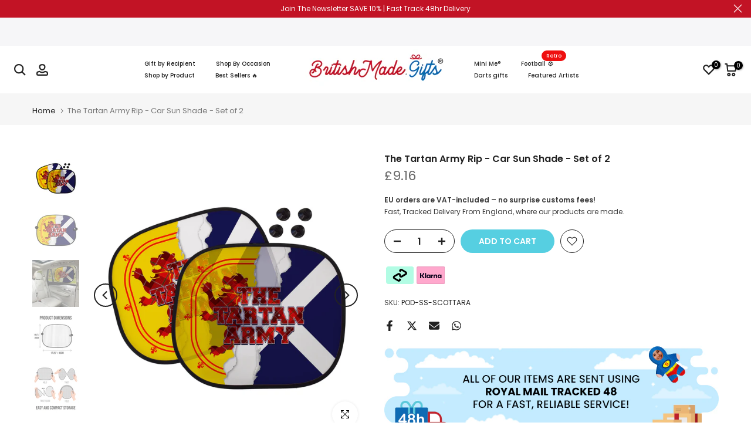

--- FILE ---
content_type: text/html; charset=utf-8
request_url: https://www.britishmade.gifts/en-us/products/the-tartan-army-rip-car-sun-shade-set-of-2/?section_id=popups
body_size: 3635
content:
<div id="shopify-section-popups" class="shopify-section t4s-section-popup t4s-section-admn2-fixed"><style data-shopify>#t4s-popup__exit {
					    max-width: 950px !important;
					    background-color: var(--t4s-light-color);
					    margin: 30px auto;
					    padding: 30px;
					    position: relative;
					}
					#t4s-popup__exit button.mfp-close {
						border-radius: 100%;
						right: -25px;
						top: -25px;
						position: absolute;
						background-color: var(--t4s-light-color);
						color: var(--t4s-dark-color);
					}
					#t4s-popup__exit button.mfp-close:hover {
						color: var(--t4s-light-color);
						background-color: var(--t4s-dark-color);
					}
          .t4s-opening-qv .t4s-exit_pp_wrapper ~ .t4s-modal,
          .t4s-opening-qs .t4s-exit_pp_wrapper ~ .t4s-modal{
              z-index: 99999;
          }
          #t4s-popup__exit.t4s-popup__exit2 {
          	padding: 0;
          	max-width: 500px !important;
        	}
        	.t4s-popup__exit-heading {
	        	display: flex;
	        	align-items: center;
	        	justify-content: center;
	        	flex-direction: column;
	        	top: 30px;
	        	bottom: 30px;
	        	left: 30px;
	        	right: 30px;
	        	height: 100%;
	        	padding: 95px 30px;
	        }
	        .t4s-popup__exit-heading .t4s-heading {
		        color: var(--content-cl);
		        font-weight: 600;
						font-size: 32px;
						line-height: 48px;
						margin-bottom: 4px;
		      }
	        .t4s-popup__exit-heading .t4s-subheading {
		        color: var(--content-cl);
		        font-weight: 400;
						font-size: 14px;
						line-height: 21px;
						margin-bottom: 30px;
		      }
	        .t4s-popup__exit-heading .t4s-code {
		        color: var(--content-cl);
		        border: solid 1px var(--content-cl);
		        font-weight: 600;
						font-size: 16px;
						line-height: 24px;
						height: 37px;
						padding: 6px 16px;
						margin-bottom:30px;
		      }
					
					.t4s-popup__exit-heading .t4s-coupon-wrap{
						left:100%;
						top:0;
						bottom:0;
						transition: .3s ease-in-out;
					}
					@media (min-width: 1025px){
						.t4s-popup__exit-heading .t4s-coupon-wrap{
							opacity: 0;
						}
						.t4s-popup__exit-heading:hover .t4s-coupon-wrap{
							opacity: 1;
						}
					}
					
					.t4s-coupon-wrap .t4s-btn-coupon{
						padding: 0 10px;
						height:37px;
						display:flex;
						align-items:center;
						justify-content:center;
						background-color: var(--btn-bg-cl);
						color: var(--t4s-light-color);
					}
					.t4s-coupon-wrap .t4s-btn-coupon:hover{
						background-color: var(--btn-bg-hover-cl);
					}
					.t4s-coupon-wrap .tooltiptext {
						visibility: hidden;
						background-color: #555;
						color: #fff;
						text-align: center;
						border-radius: 6px;
						padding: 5px;
						position: absolute;
						z-index: 1;
						top:0;
						min-width: 150px;
						transform: translateY(calc(-100% - 10px));
						opacity: 0;
						transition: opacity 0.3s;
					}	
					.t4s-coupon-wrap .tooltiptext::after {
						content: "";
						position: absolute;
						top: 100%;
						left: 50%;
						margin-left: -5px;
						border-width: 5px;
						border-style: solid;
						border-color: #555 transparent transparent transparent;
					}
					.t4s-coupon-wrap button:hover .tooltiptext {
						visibility: visible;
						opacity: 1;
					}
		      .t4s-popup__exit-heading .t4s-description {
			      color: var(--content-cl);
			      font-weight: 400;
						font-size: 14px;
						line-height: 21px;
						margin-bottom: 11px;
			    }
			    .t4s-popup__exit-heading .t4s-heading-btn {
				  	padding: 0 50px;
				  	line-height: 54px;
						height: 54px;
						background-color: var(--btn-bg-cl);
						color: var(--t4s-light-color);
						border-radius: 30px;
						font-weight: 500;
						font-size: 18px;
				  }
				  .t4s-popup__exit-heading .t4s-heading-btn:hover {
					  background-color: var(--btn-bg-hover-cl);
					}
	        .t4s-products-recomend .heading {
		        margin-bottom: 27px;
		        padding: 24px 16px 11px;
		        border-bottom: solid 1px var(--border-color);
		        font-size: 20px;
		        font-weight: 600;
		        line-height: 30px;
		      }
		      .t4s-products-recomend .t4s-pr-list-recomend {
			      padding: 0 30px 30px;
			      max-height: 407px;
    				overflow-y: auto;
			    }
			    .t4s-products-recomend .t4s-pr-list-recomend .t4s-pr-loop-item:not(:last-child) {
				    margin-bottom: 25px;
				  }
			    .t4s-products-recomend .t4s-pr-loop-item .t4s-widget_img_pr{
			    	padding-inline-start: 0;
			    	padding-inline-end: 0;
			    	width: 100px;
				  }
				  .t4s-products-recomend .t4s-pr-loop-item .t4s-widget_if_pr {
				  	padding-inline-start: 13px;
					}
					.t4s-products-recomend .t4s-pr-loop-item .t4s-widget__pr-title {
						font-weight: 500;
						font-size: 16px;
						line-height: 24px;
						margin-bottom: 10px;
					}
					.t4s-products-recomend .t4s-pr-loop-item .t4s-widget__pr-price {
						font-size: 16px;
						line-height: 24px;
						margin-bottom: 10px;
					}
					.t4s-products-recomend .t4s-pr-loop-item .t4s-widget__pr-price ins {
						font-weight: 600;
					}
				  #t4s-popup__exit .t4s-col-heading {
					  color: var(--content-cl);
					  background-color: var(--bg-cl);
					}#t4s-popup__exit.t4s-popup__exit2 {
	          	max-width: 1000px !important;
	        	}@media(max-width: 1024px) {
        		#t4s-popup__exit button.mfp-close {
        			right: -15px;
  						top: -15px;
  						width: 40px;
  						height: 40px;
        		}
        		.t4s-popup__exit-heading {
	        		padding: 60px 15px;
	        	}
	        	.t4s-popup__exit-heading .t4s-heading {
		        	font-size: 24px;
		        	line-height: 30px;
		        }
		        .t4s-popup__exit-heading .t4s-subheading {
			        margin-bottom: 15px;
			      }
			      .t4s-popup__exit-heading .t4s-code {
				      height: 34px;
				      line-height: 32px;
				      padding: 0 14px;
				      margin-bottom: 15px;			    
				    }
						.t4s-coupon-wrap .t4s-btn-coupon{
							height: 34px;
						} 
	        	.t4s-popup__exit-heading .t4s-heading-btn {
	        		height: 45px;
	        		line-height: 45px;
	        		padding: 0 30px;
	        		font-size: 16px;
	        	}
        	}
        	@media(max-width: 767px) {
        		#t4s-popup__exit button.mfp-close {
        			right: -5px;
  						top: -5px;
  						width: 30px;
  						height: 30px;
        		}
        		.t4s-popup__exit-heading {
	        		padding: 30px 15px;
	        	}
	        	.t4s-products-recomend .heading {
		        	padding: 20px 15px 10px;
		        	margin-bottom: 20px;
		        }
		        .t4s-products-recomend .t4s-pr-list-recomend {
			        padding: 15px;
			        overflow-y: auto;
    					max-height: 400px;
			      }
			      .t4s-products-recomend .t4s-pr-list-recomend .t4s-pr-loop-item:not(:last-child) {
				      margin-bottom: 20px;
				    }
        	}</style><div id="t4s-popup__exit" data-block="17949ee7-753e-4a7f-a418-7cdd4a162f89" class="t4s-popup__exit_wrap t4s-container mfp-with-anim mfp-hide t4s-popup__exit2" data-stt='{ "pp_version": 1,"day_next":  }'>
          <div class="t4s-row t4s-gx-0 t4s-gy-0  t4s-row-cols-lg-2  t4s-row-cols-1"><div class="t4s-col-item t4s_ratio1_1 t4s_position_center t4s_cover t4s-pr t4s-col-heading lazyloadt4s t4s-has-imgbg" style="--content-cl: #ffffff;--bg-cl: #fad86f;--btn-bg-cl: #dc1d1d;--btn-bg-hover-cl: #6942ff;"  data-bgset="//www.britishmade.gifts/cdn/shop/files/Xmas-2025-PopUp_9423c6ea-06c8-4cbc-99b4-8e34e7f4bab2.jpg?v=1762504461&width=1" data-sizes="auto"  data-optimumx="2">
			   			<div class="t4s-popup__exit-heading t4s-text-center">
					   		 <h4 class="t4s-heading">Warm &<br>wonderful<br>gifts await…</h4>
					   		 <h5 class="t4s-subheading">Find the perfect gift</h5>
<a href="/en-us/collections/christmas" class="t4s-heading-btn">SHOP NOW</a></div>
				    </div>

				    
				    	<link href="//www.britishmade.gifts/cdn/shop/t/55/assets/collection-products.css?v=154004616046841301881760427450" rel="stylesheet" type="text/css" media="all" />
					    <div class="t4s-col-item t4s-col-products">
					    	<div class="t4s-products-recomend">
					    		
					    			<h3 class="heading">Recommended Products</h3>
					    		
					    			<div class="t4s-pr-list-recomend t4s_ratioadapt t4s_position_center t4s_cover t4s-current-scrollbar"><div class="t4s-product t4s-d-flex t4s-pr-loop-item t4s-widget__pr" data-product-options='{ "id":"3671505141812","cusQty":"1","available":true, "handle":"custom-fleece-throw", "isDefault": true, "VariantFirstID": 51570681118880, "customBadge":null, "customBadgeHandle":null,"dateStart":1558000994, "compare_at_price":4999,"price":2916, "isPreoder":false,"isExternal":false,"image2":"\/\/www.britishmade.gifts\/cdn\/shop\/files\/LUX-Fleece-CYO-V2.jpg?v=1725955723\u0026width=1","alt":"Create your own Photo Blanket - Custom Fleece Blankets","isGrouped":false,"maxQuantity":9999 }'>
	<div class="t4s-widget_img_pr" timeline hdt-reveal="slide-in"><div class="t4s-product-img t4s_ratio" style="--aspect-ratioapt: 1.0">
    <img data-pr-img class="t4s-product-main-img lazyloadt4s" loading="lazy" src="[data-uri]" data-src="//www.britishmade.gifts/cdn/shop/products/Fleece-Custom.jpg?v=1662050016&width=1" data-widths="[100,200,330,400,500,600,700,800,900]" data-optimumx="2" data-sizes="auto" width="1500" height="1500" alt="Create Your Own Personalised Blanket">
    <span class="lazyloadt4s-loader"></span>
    <div data-replace-img2></div>
    <noscript><img class="t4s-product-main-img" loading="lazy" src="//www.britishmade.gifts/cdn/shop/products/Fleece-Custom.jpg?v=1662050016&width=600"  alt="Create Your Own Personalised Blanket"></noscript>
</div></div>
	<div class="t4s-widget_if_pr">
		<a href="/en-us/products/custom-fleece-throw" class="t4s-d-block t4s-widget__pr-title">Create your own Photo Blanket - Custom Fleece Blankets</a><div class="t4s-widget__pr-price"data-pr-price><del>£49.99</del><ins>£29.16</ins></div></div>
</div>
 <div class="t4s-product t4s-d-flex t4s-pr-loop-item t4s-widget__pr" data-product-options='{ "id":"3671525883956","cusQty":"1","available":true, "handle":"hand-drawn-stars-add-your-photos", "isDefault": true, "VariantFirstID": 51570898993312, "customBadge":null, "customBadgeHandle":null,"dateStart":1558001281, "compare_at_price":4999,"price":2916, "isPreoder":false,"isExternal":false,"image2":"\/\/www.britishmade.gifts\/cdn\/shop\/files\/Star_Doodle_LUX-Fleece-FP-Model.jpg?v=1760967668\u0026width=1","alt":"Hand Drawn Stars -  Photo Fleece Blanket - Custom Fleece Blankets","isGrouped":false,"maxQuantity":9999 }'>
	<div class="t4s-widget_img_pr" timeline hdt-reveal="slide-in"><div class="t4s-product-img t4s_ratio" style="--aspect-ratioapt: 1.0">
    <img data-pr-img class="t4s-product-main-img lazyloadt4s" loading="lazy" src="[data-uri]" data-src="//www.britishmade.gifts/cdn/shop/products/CartoonStars---Photo-Fleece.jpg?v=1662067954&width=1" data-widths="[100,200,330,400,500,600,700,800,900]" data-optimumx="2" data-sizes="auto" width="1500" height="1500" alt="Hand Drawn Stars - Photo Fleece Blanket">
    <span class="lazyloadt4s-loader"></span>
    <div data-replace-img2></div>
    <noscript><img class="t4s-product-main-img" loading="lazy" src="//www.britishmade.gifts/cdn/shop/products/CartoonStars---Photo-Fleece.jpg?v=1662067954&width=600"  alt="Hand Drawn Stars - Photo Fleece Blanket"></noscript>
</div></div>
	<div class="t4s-widget_if_pr">
		<a href="/en-us/products/hand-drawn-stars-add-your-photos" class="t4s-d-block t4s-widget__pr-title">Hand Drawn Stars -  Photo Fleece Blanket - Custom Fleece Blankets</a><div class="t4s-widget__pr-price"data-pr-price><del>£49.99</del><ins>£29.16</ins></div></div>
</div>
 <div class="t4s-product t4s-d-flex t4s-pr-loop-item t4s-widget__pr" data-product-options='{ "id":"7231349293216","cusQty":"1","available":true, "handle":"create-your-own-mini-me", "isDefault": true, "VariantFirstID": 41670693453984, "customBadge":null, "customBadgeHandle":null,"dateStart":1643336110, "compare_at_price":null,"price":2083, "isPreoder":false,"isExternal":false,"image2":"\/\/www.britishmade.gifts\/cdn\/shop\/products\/Image-3.jpg?v=1745585108\u0026width=1","alt":"Create Your Own - Custom Mini Me","isGrouped":false,"maxQuantity":9999 }'>
	<div class="t4s-widget_img_pr" timeline hdt-reveal="slide-in"><div class="t4s-product-img t4s_ratio" style="--aspect-ratioapt: 1.0">
    <img data-pr-img class="t4s-product-main-img lazyloadt4s" loading="lazy" src="[data-uri]" data-src="//www.britishmade.gifts/cdn/shop/files/Image-16.jpg?v=1745585108&width=1" data-widths="[100,200,330,400,500,600,700,800,900]" data-optimumx="2" data-sizes="auto" width="2000" height="2000" alt="Create Your Own Mini Me® - Choose Your Outfit, Hair, Shoes and Accessories">
    <span class="lazyloadt4s-loader"></span>
    <div data-replace-img2></div>
    <noscript><img class="t4s-product-main-img" loading="lazy" src="//www.britishmade.gifts/cdn/shop/files/Image-16.jpg?v=1745585108&width=600"  alt="Create Your Own Mini Me® - Choose Your Outfit, Hair, Shoes and Accessories"></noscript>
</div></div>
	<div class="t4s-widget_if_pr">
		<a href="/en-us/products/create-your-own-mini-me" class="t4s-d-block t4s-widget__pr-title">Create Your Own Mini Me® - Choose Your Outfit, Hair, Shoes and Accessories</a><div class="t4s-widget__pr-price"data-pr-price>£20.83
</div></div>
</div>
 <div class="t4s-product t4s-d-flex t4s-pr-loop-item t4s-widget__pr" data-product-options='{ "id":"11492536615072","cusQty":"1","available":true, "handle":"pet-memory-when-you-miss-me-45cm-x-45cm-personalised-cushion", "isDefault": false, "VariantFirstID": 47818724343968, "customBadge":null, "customBadgeHandle":null,"dateStart":1699281826, "compare_at_price":null,"price":1166, "isPreoder":false,"isExternal":false,"image2":"\/\/www.britishmade.gifts\/cdn\/shop\/files\/Cushion-Dog-Memory.jpg?v=1699281940\u0026width=1","alt":"Pet Memory - When You Miss Me - 45cm x 45cm - Personalised Cushion","isGrouped":false,"maxQuantity":9999 }'>
	<div class="t4s-widget_img_pr" timeline hdt-reveal="slide-in"><div class="t4s-product-img t4s_ratio" style="--aspect-ratioapt: 1.0">
    <img data-pr-img class="t4s-product-main-img lazyloadt4s" loading="lazy" src="[data-uri]" data-src="//www.britishmade.gifts/cdn/shop/files/Cushion-Dog-Memory-back-4.jpg?v=1699281940&width=1" data-widths="[100,200,330,400,500,600,700,800,900]" data-optimumx="2" data-sizes="auto" width="2000" height="2000" alt="Pet Memory - When You Miss Me - 45cm x 45cm - Personalised Cushion">
    <span class="lazyloadt4s-loader"></span>
    <div data-replace-img2></div>
    <noscript><img class="t4s-product-main-img" loading="lazy" src="//www.britishmade.gifts/cdn/shop/files/Cushion-Dog-Memory-back-4.jpg?v=1699281940&width=600"  alt="Pet Memory - When You Miss Me - 45cm x 45cm - Personalised Cushion"></noscript>
</div></div>
	<div class="t4s-widget_if_pr">
		<a href="/en-us/products/pet-memory-when-you-miss-me-45cm-x-45cm-personalised-cushion" class="t4s-d-block t4s-widget__pr-title">Pet Memory - When You Miss Me - Square Personalised Cushion - Two Sizes</a><div class="t4s-widget__pr-price"data-pr-price>£11.66 – £14.99</div></div>
</div>
 <div class="t4s-product t4s-d-flex t4s-pr-loop-item t4s-widget__pr" data-product-options='{ "id":"3671526309940","cusQty":"1","available":true, "handle":"mini-me-santa-clause-add-a-face", "isDefault": true, "VariantFirstID": 28553302704180, "customBadge":null, "customBadgeHandle":null,"dateStart":1558001287, "compare_at_price":null,"price":2083, "isPreoder":false,"isExternal":false,"image2":"\/\/www.britishmade.gifts\/cdn\/shop\/products\/Santa---Hands--White.jpg?v=1662134052\u0026width=1","alt":"santa mini me doll","isGrouped":false,"maxQuantity":9999 }'>
	<div class="t4s-widget_img_pr" timeline hdt-reveal="slide-in"><div class="t4s-product-img t4s_ratio" style="--aspect-ratioapt: 1.0">
    <img data-pr-img class="t4s-product-main-img lazyloadt4s" loading="lazy" src="[data-uri]" data-src="//www.britishmade.gifts/cdn/shop/products/Santa---Hands---Front.jpg?v=1662134049&width=1" data-widths="[100,200,330,400,500,600,700,800,900]" data-optimumx="2" data-sizes="auto" width="1200" height="1200" alt="santa mini me doll">
    <span class="lazyloadt4s-loader"></span>
    <div data-replace-img2></div>
    <noscript><img class="t4s-product-main-img" loading="lazy" src="//www.britishmade.gifts/cdn/shop/products/Santa---Hands---Front.jpg?v=1662134049&width=600"  alt="santa mini me doll"></noscript>
</div></div>
	<div class="t4s-widget_if_pr">
		<a href="/en-us/products/mini-me-santa-clause-add-a-face" class="t4s-d-block t4s-widget__pr-title">Christmas Mini Me</a><div class="t4s-widget__pr-price"data-pr-price>£20.83
</div></div>
</div>
 <div class="t4s-product t4s-d-flex t4s-pr-loop-item t4s-widget__pr" data-product-options='{ "id":"15423410176378","cusQty":"1","available":true, "handle":"santa-is-a-newcastle-fan-christmas-stocking-copy", "isDefault": true, "VariantFirstID": 56034556084602, "customBadge":null, "customBadgeHandle":null,"dateStart":1760692155, "compare_at_price":null,"price":833, "isPreoder":false,"isExternal":false,"image2":"\/\/www.britishmade.gifts\/cdn\/shop\/files\/SantaFootballFan-23StockingHanging.jpg?v=1760692528\u0026width=1","alt":"Santa is a Newcastle Fan - Christmas Stocking","isGrouped":false,"maxQuantity":9999 }'>
	<div class="t4s-widget_img_pr" timeline hdt-reveal="slide-in"><div class="t4s-product-img t4s_ratio" style="--aspect-ratioapt: 1.0">
    <img data-pr-img class="t4s-product-main-img lazyloadt4s" loading="lazy" src="[data-uri]" data-src="//www.britishmade.gifts/cdn/shop/files/SantaFootballFan-23HoldingStocking.jpg?v=1760692526&width=1" data-widths="[100,200,330,400,500,600,700,800,900]" data-optimumx="2" data-sizes="auto" width="2000" height="2000" alt="Santa is a Newcastle Fan - Christmas Stocking">
    <span class="lazyloadt4s-loader"></span>
    <div data-replace-img2></div>
    <noscript><img class="t4s-product-main-img" loading="lazy" src="//www.britishmade.gifts/cdn/shop/files/SantaFootballFan-23HoldingStocking.jpg?v=1760692526&width=600"  alt="Santa is a Newcastle Fan - Christmas Stocking"></noscript>
</div></div>
	<div class="t4s-widget_if_pr">
		<a href="/en-us/products/santa-is-a-newcastle-fan-christmas-stocking-copy" class="t4s-d-block t4s-widget__pr-title">Santa is a Newcastle Fan - Christmas Stocking</a><div class="t4s-widget__pr-price"data-pr-price>£8.33
</div></div>
</div>
 <div class="t4s-product t4s-d-flex t4s-pr-loop-item t4s-widget__pr" data-product-options='{ "id":"15423417385338","cusQty":"1","available":true, "handle":"santa-is-a-newcastle-fan-santa-sack-1", "isDefault": true, "VariantFirstID": 56034566898042, "customBadge":null, "customBadgeHandle":null,"dateStart":1760692504, "compare_at_price":null,"price":1299, "isPreoder":false,"isExternal":false,"image2":"\/\/www.britishmade.gifts\/cdn\/shop\/files\/SantaFootballFan-03Santasacktreecutout.jpg?v=1760693698\u0026width=1","alt":"Santa is a Newcastle Fan - Santa Sack","isGrouped":false,"maxQuantity":9999 }'>
	<div class="t4s-widget_img_pr" timeline hdt-reveal="slide-in"><div class="t4s-product-img t4s_ratio" style="--aspect-ratioapt: 1.0">
    <img data-pr-img class="t4s-product-main-img lazyloadt4s" loading="lazy" src="[data-uri]" data-src="//www.britishmade.gifts/cdn/shop/files/SantaFootballFan-03SantaSack-WoodFloor-ChristmasSet.jpg?v=1760693696&width=1" data-widths="[100,200,330,400,500,600,700,800,900]" data-optimumx="2" data-sizes="auto" width="1667" height="1667" alt="Santa is a Newcastle Fan - Santa Sack">
    <span class="lazyloadt4s-loader"></span>
    <div data-replace-img2></div>
    <noscript><img class="t4s-product-main-img" loading="lazy" src="//www.britishmade.gifts/cdn/shop/files/SantaFootballFan-03SantaSack-WoodFloor-ChristmasSet.jpg?v=1760693696&width=600"  alt="Santa is a Newcastle Fan - Santa Sack"></noscript>
</div></div>
	<div class="t4s-widget_if_pr">
		<a href="/en-us/products/santa-is-a-newcastle-fan-santa-sack-1" class="t4s-d-block t4s-widget__pr-title">Santa is a Newcastle Fan - Santa Sack</a><div class="t4s-widget__pr-price"data-pr-price>£12.99
</div></div>
</div>
 </div>
					    	</div>
					    </div>
				    
		      </div>
			  </div></div>

--- FILE ---
content_type: text/css
request_url: https://www.britishmade.gifts/cdn/shop/t/55/assets/customize.css?v=165130835984372865301760427450
body_size: -319
content:
.preview-image{position:relative!important;cursor:pointer;font-weight:700;width:100%!important;height:30px!important;text-align:center;border:1px solid rgba(106,106,106,.2);background-color:#fff;display:inherit!important;letter-spacing:0em!important;padding:5px!important}#iframe-body{max-width:100%;flex:1 1 auto;display:flex;flex-flow:column;height:100vh;position:relative;margin:0 auto;background-color:#1f1f21!important}#iphoneissue{height:80px;width:100%;display:none}#iframe-body>iframe{width:100%;height:1px;min-height:100%;border:none}#iframe-footer,#iframe-header{display:block;height:20px;width:100%}.fancybox1-content{max-width:1080px}@media only screen and (max-width: 520px){#wrapthewrap .fancybox-slide--iframe{padding:0}#wrapthewrap .fancybox-slide--iframe .fancybox-content{min-width:240px;width:100%;margin:0}#wrapthewrap .fancybox-iframe{padding-top:20px}}html.customiser-on,html.customiser-on body{overflow:hidden!important;height:100vh!important}#customiser-helper2{display:none;position:fixed;top:0;bottom:0;left:0;z-index:9998;background:#fff;opacity:.9;width:100%;height:100%}#customiser-helper{display:none;position:absolute;top:0;bottom:0;left:0;z-index:9999999;background:#fff;min-height:670px;width:100%;height:100%}#customiser-helper iframe{border:0;max-height:100%;min-height:670px}#customiser-back{height:30px;line-height:30px;color:#000;padding:5px 20px;font-size:14px;text-transform:uppercase;font-weight:700}#goCustomise+button[type=submit]{display:none!important}.term-message-cont{background:#f0f0f080;padding:0;margin:0}.term-message-cont p{margin-bottom:10px!important}#term-message-inline{padding:15px 0;margin:0 30px}
/*# sourceMappingURL=/cdn/shop/t/55/assets/customize.css.map?v=165130835984372865301760427450 */


--- FILE ---
content_type: text/css
request_url: https://www.britishmade.gifts/cdn/shop/t/55/assets/colors.css?v=23968051182156255551762946325
body_size: -793
content:
/*! Code css #t4s_custom_color */ .bg_color_mint-green {--t4s-bg-color: #c5dfd0;}